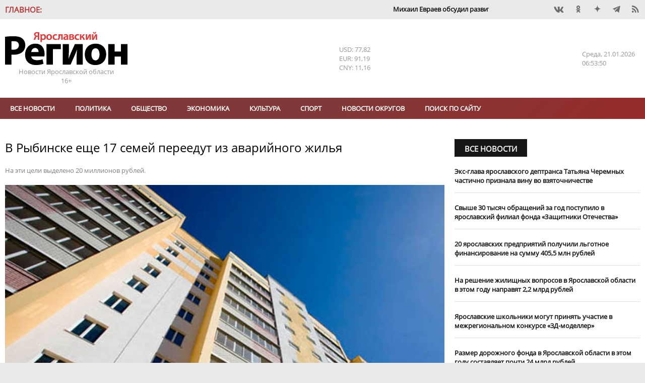

--- FILE ---
content_type: text/html; charset=UTF-8
request_url: https://yarreg.ru/n5e7s/
body_size: 17104
content:
<!DOCTYPE html>
<html lang="ru">
<head>
<meta charset="utf-8" />
<title>В Рыбинске еще 17 семей переедут из аварийного жилья- Яррег - новости Ярославской области</title>
<meta name="keywords" content="переедут,года,дома,квартиры,Тракторной,семьи,помещений,адресам,найма,конца" />
<meta name="description" content="На эти цели выделено 20 миллионов рублей."/>

<meta name="DC.Title" content="В Рыбинске еще 17 семей переедут из аварийного жилья- Яррег - новости Ярославской области" />
<meta name="DC.Type" content="text"/>
<meta name="DC.Format" content="text/html"/>
<meta name="DC.Creator" content="Ярославский регион - новости Ярославля и Ярославской области"/>
<meta name="DC.Identifier" content="https://yarreg.ru/n5e7s/"/>

<meta property="og:title" content="В Рыбинске еще 17 семей переедут из аварийного жилья- Яррег - новости Ярославской области"/>
<meta property="og:type" content="article" />
<meta property="og:title" content="В Рыбинске еще 17 семей переедут из аварийного жилья- Яррег - новости Ярославской области">
<meta property="og:site_name" content="Ярославский регион - новости Ярославля и Ярославской области"/>
<meta property="og:description" content="На эти цели выделено 20 миллионов рублей."/>
<meta property="og:image" content="https://yarreg.ru/photos/buildings/balkony_i_okna/novie_doma.jpg"/>

<meta name="tz" content=""/>
<meta name="yandex-metrika" content="9422551"/>
<link rel="icon" href="/favicon.ico" type="image/x-icon" /><link rel="shortcut icon" href="/favicon.ico" type="image/x-icon" />
<meta name="viewport" content="width=device-width, initial-scale=1.0, user-scalable=yes"/>
<meta name="geo.placename" content="ул. Максимова, д. 17/27, г.Ярославль, 150000" />
<meta name="geo.position" content="57.62594;39.88567" />
<meta name="ICBM" content="57.62594;39.88567" />
<meta name="geo.region" content="RU-Ярославль" />
<meta name="yandex-verification" content="ee742384b7e1e398" />
<meta name="zen-verification" content="lbJHFOb4OAIPKBwvhlV5l4Hg811UrAgvA8pFkfUw8t4dVZ6fMqnWgesrseslxiKQ" />
<meta name="google-site-verification" content="IBHVqwNQt3IeXM9fpYuMAvalfR8iiFQkIN1onrEulpo" />
<meta name="pmail-verification" content="1d5f6fc1835240a833ada4fc146ba278">
<link rel="alternate" type="application/rss+xml" title="В Рыбинске еще 17 семей переедут из аварийного жилья- Яррег - новости Ярославской области" href="https://yarreg.ru/feed/" />
<link rel="stylesheet" href="https://yarreg.ru/js/slick/slick.css?7220" /><link rel="stylesheet" href="https://yarreg.ru/js/slick/slick-theme.css?7219" /><link rel="stylesheet" href="https://yarreg.ru/js/messi/messi.css?7194" /><link rel="stylesheet" href="https://yarreg.ru/js/liveload/css/liveload.css?7182" /><link rel="stylesheet" href="https://yarreg.ru/js/fancybox/jquery.fancybox.css?6889" /><link rel="stylesheet" href="https://yarreg.ru/css/style.css?4027" /><link rel="stylesheet" href="https://yarreg.ru/component/news_calendar/css/calendar.css?2316" /><link rel="stylesheet" href="https://yarreg.ru/component/news/css/news.css?2316" /><link rel="stylesheet" href="https://yarreg.ru/component/comments/css/comments.css?2316" /><link rel="stylesheet" href="https://yarreg.ru/app/css/style.css?9557" /><link rel="stylesheet" href="https://yarreg.ru/app/css/print.css?1795" media="print" /><link rel="stylesheet" href="https://yarreg.ru/app/css/moy_biz.css?636" /><link rel="stylesheet" href="https://yarreg.ru/app/css/icon.css?1794" /><link rel="stylesheet" href="https://yarreg.ru/app/component/social1/css/social.css?7512" /><link rel="stylesheet" href="https://yarreg.ru/app/component/date_time/css/date_time.css?1771" /><link rel="stylesheet" href="//eauth.ru/css/icons.css?v5"/><link rel="stylesheet" href="https://yarreg.ru/.cache/categories.css?9100" /><style>div[class^="rklmd"] {position: relative;float: left;width:100%;height:auto;font-size:0;margin-top:20px;} div[class^="rklmd"][data-pos="0"] {margin-top:0;}div[class^="rklmd"] a {position: absolute;top: 0;left: 0;width: 100%;height: 100%;} div[class^="rklmd"] img, video {width: 100%; height:auto;} div[class^="rklmd"].custom p {font-size:inherit;}div[class^="rklmd"] span {position:absolute;background-color:#FFF;color:gray;padding:3px;font-size:10px;}div[class^="rklmd"] span.ne {top:0;right:0}div[class^="rklmd"] span.se {bottom:0;right:0}div[class^="rklmd"] span.sw {bottom:0;left:0}div[class^="rklmd"] span.nw {top:0;left:0}</style>
<script>var host="https://yarreg.ru", 
href="/n5e7s/", 
pageurl="https://yarreg.ru/articles/",
fullurl="https://yarreg.ru/n5e7s/",
lang="ru", 
_Q='["v-rybinske-eshche-17-semey-pereedut-iz-avariynogo-jilya"]',
_e={},
_bnContainer="div",
_bnClass="rklmd_697077f6db808";
_pupClass="";

</script>
<script src="https://yarreg.ru/js/jquery-3.3.1.min.js?6854"></script><script src="https://yarreg.ru/js/script.min.js?3226"></script>
</head>
<body style="background-image: url(); background-repeat: no-repeat; background-position: top center; background-attachment:fixed;background-color: #EAEAEA !important;" class="articles t_news   newsCategory_society">

<div id="__main__"><div id="preHeader" class="mIn" ><div class="_marquee"  ><span class="name">Главное:</span><ul class="marquee"><li><a href="https://yarreg.ru/articles/dmitriy-chernyshenko-provel-rabochuyu-vstrechu-s-mihailom-evraevym/">Михаил Евраев обсудил развитие туризма в Ярославской области с Дмитрием Чернышенко.</a></li><li><a href="https://yarreg.ru/articles/v-yaroslavle-na-kreshchenie-otkroyut-tri-kupeli/">В Ярославле на Крещение откроют три купели.</a></li><li><a href="https://yarreg.ru/articles/vladimir-putin-i-mihail-evraev-obsudili-stroitelstvo-novyh-shkol-v-yaroslavskoy-oblasti/">​Владимир Путин и Михаил Евраев обсудили строительство новых школ в Ярославской области.</a></li><li><a href="https://yarreg.ru/articles/mihail-evraev-rasskazal-vladimiru-putinu-o-rezultatah-razvitiya-yaroslavskoy-oblasti/">Михаил Евраев рассказал Владимиру Путину о результатах развития Ярославской области.</a></li><li><a href="https://yarreg.ru/articles/aleksey-dolgov-otmechen-medalyu-za-trudy-vo-blago-zemli-yaroslavskoy-ii-stepeni/">Глава Минфина Алексей Долгов отмечен медалью «За труды во благо земли Ярославской» II степени.</a></li><li><a href="https://yarreg.ru/articles/v-yaroslavle-otkryli-novuyu-shkolu-na-moskovskom-prospekte/">В Ярославле открыли ​новую школу на Московском проспекте.</a></li><li><a href="https://yarreg.ru/articles/v-tutaeve-mejdu-beregami-nachalo-kursirovat-sudno-na-vozdushnoy-podushke/">В Тутаеве между берегами начало курсировать судно на воздушной подушке.</a></li><li><a href="https://yarreg.ru/articles/mihail-evraev-ispolnil-mechty-detey-v-ramkah-akcii-elka-jelaniy/">Михаил Евраев исполнил мечты детей в рамках акции «Елка желаний».</a></li><li><a href="https://yarreg.ru/articles/yaroslavskaya-oblast-v-chisle-liderov-v-sfere-turizma-v-centralnom-federalnom-okruge/">Ярославская область – в числе лидеров в сфере туризма в Центральном федеральном округе.</a></li><li><a href="https://yarreg.ru/articles/minimalnyy-razmer-zarabotnoy-platy-v-regione-sostavit-30-tysyach-rubley/">Минимальный размер заработной платы в регионе составит 30 тысяч рублей.</a></li></ul></div><div class="_social"  ><div class="social"><a class="icons-vk" href="https://vk.com/yarreg" target="_blank" title="Мы BКонтакте"  rel="nofollow"></a><a class="icons-ok" href="https://ok.ru/group/51794749096154" target="_blank" title="Одноклассники"  rel="nofollow"></a><!-- facebook - social_facebook - --><a class="icons-dz" href="https://dzen.ru/yarreg.ru" target="_blank" title="Наши новости в Яндекс.Дзен"  rel="nofollow"></a><a class="icons-te" href="https://t.me/yarreg_ru" target="_blank" title=""  rel="nofollow"></a><!-- youtube - social_youtube - --><!-- instagram - social_instagram - --><a href="https://yarreg.ru/feed" target="blank" class="icons-feed"></a></div></div></div><div id="header" class="mIn" ><div class="_logo"  ><p><a title="На главную" href="/"><img title="" src="/app/css/img/logo.png" alt="Яррег - Новости Ярославской области" width="243" height="66" /></a></p><p>Новости Ярославской области</p><p class="ageLimit">16+</p></div><div class="_currency"  ><div class="currencyComponent"><p class="USD" title="Доллар США">USD: 77,82</p><p class="EUR" title="Евро">EUR: 91,19</p><p class="CNY" title="Юань">CNY: 11,16</p><!-- cache 2026-01-21 09:29:33--></div></div><div class="_today"  ><div class="dateTimeComponent"><span class="dof">Среда</span><span class="date">21.01.2026</span><span class="time">09:53:42</span></div></div></div><div id="above_menu" class="mIn noSidePadding" ></div><div id="menu" class="mIn" ><div class="_menu"  ><ul class="menu main" data-id="1"><li><a href="https://yarreg.ru/all/" >Все новости</a></li><li><a href="https://yarreg.ru/categories/politics/" >Политика</a></li><li><a href="https://yarreg.ru/categories/society/" >Обществo</a></li><li><a href="https://yarreg.ru/categories/economics/" >Экономика</a></li><li><a href="https://yarreg.ru/categories/culture/" >Культура</a></li><li><a href="https://yarreg.ru/categories/sport/" >Спорт</a></li><li><a href="https://yarreg.ru/categories/region/" >Новости округов</a></li><ul><li><a href="https://yarreg.ru/categories/bolsheselsky/" title="Большесельский округ" >Большесельский округ</a></li><li><a href="https://yarreg.ru/categories/borisoglebsky/" title="Борисоглебский округ" >Борисоглебский округ</a></li><li><a href="https://yarreg.ru/categories/breitovsky/" title="Брейтовский округ" >Брейтовский округ</a></li><li><a href="https://yarreg.ru/categories/gav-yamsky/" title="Гаврилов-Ямский округ" >Гаврилов-Ямский округ</a></li><li><a href="https://yarreg.ru/categories/danilovsky/" title="Даниловский округ" >Даниловский округ</a></li><li><a href="https://yarreg.ru/categories/lubimsky/" title="Любимский округ" >Любимский округ</a></li><li><a href="https://yarreg.ru/categories/myshkinsky/" title="Мышкинский округ" >Мышкинский округ</a></li><li><a href="https://yarreg.ru/categories/nekouzsky/" title="Некоузский округ" >Некоузский округ</a></li><li><a href="https://yarreg.ru/categories/nekrasovsky/" title="Некрасовский округ" >Некрасовский округ</a></li><li><a href="https://yarreg.ru/categories/pervomaisky/" title="Первомайский округ" >Первомайский округ</a></li><li><a href="https://yarreg.ru/categories/pereslavsky/" title="Переславский округ" >Переславский округ</a></li><li><a href="https://yarreg.ru/categories/poshehonsky/" title="Пошехонский округ" >Пошехонский округ</a></li><li><a href="https://yarreg.ru/categories/rostovsky/" title="Ростовский округ" >Ростовский округ</a></li><li><a href="https://yarreg.ru/categories/rybinsky/" title="Рыбинский округ" >Рыбинский округ</a></li><li><a href="https://yarreg.ru/categories/tutaevsky/" title="Тутаевский округ" >Тутаевский округ</a></li><li><a href="https://yarreg.ru/categories/uglichesky/" title="Угличский округ" >Угличский округ</a></li><li><a href="https://yarreg.ru/categories/yaroslavsky/" title="Ярославский округ" >Ярославский округ</a></li></ul><li><a href="https://yarreg.ru/search/" >Поиск по сайту</a></li></ul><a class="expander icons-menu"></a></div></div><div id="main" class="mIn" ><div id="center" class="col-70" ><div class="_newsContent mOut"  ><div class="news lenta" >
								
								<div class="section news  not_pinable"  data-id="news_697077f6bf509" data-block-name="">
								
<article class=""  data-id="Njg0M2FmYzAyN2VkNzQ1OCut/sZqKztoRinyNtDyiX6Dz60=" data-news-id=ZDhlNjNhZTU4NTg1NmNkNbUqnI+YBg== itemscope itemtype="http://schema.org/Article">
	<h1 itemprop="name">В Рыбинске еще 17 семей переедут из аварийного жилья</h1><div class="caption_wrapper"><p class="caption">На эти цели выделено 20 миллионов рублей.</p></div><div class="img"><a class="fancybox" data-fancybox="fab_697077f6bf3b2yes" href="https://yarreg.ru/photos/buildings/balkony_i_okna/novie_doma.jpg" title="В Рыбинске еще 17 семей переедут из аварийного жилья"><img  src="https://yarreg.ru/photos/buildings/balkony_i_okna/novie_doma.jpg"  alt="В Рыбинске еще 17 семей переедут из аварийного жилья" itemprop="image" /></a></div><div class=content><div class=meta><time itemprop="datePublished" content="2020-10-15T11:40:00" datetime="2020-10-15T11:40:00">15.10.2020 11:40</time><span class="author icons-author" itemprop="author" itemtype="http://schema.org/Person"><a href="https://yarreg.ru/author/%D0%9D%D0%B0%D1%82%D0%B0%D0%BB%D0%B8%D1%8F%20%D0%A1%D0%BE%D0%BA%D0%BE%D0%BB%D0%BE%D0%B2%D0%B0/" itemprop="name">Наталия Соколова</a></span> <span class="visit" title="Просмотров">1948</span><div class="categories"><a href="https://yarreg.ru/categories/society/" itemprop="articleSection">Обществo</a></div></div><span itemprop="articleBody"><p>В Рыбинске до конца этого года расселят 472 квадратных метра аварийного жилья. В новые квартиры переедут 17 семей.&nbsp;</p><p>&ndash; Пять рыбинских семей переедут в новые квартиры по договорам социального найма. Под расселение попали дома по адресам: ул. Софийская, д. 28; ул. Поселковая, д. 7. Из этих домов улучшат условия проживания три семьи. Еще две семьи в рамках договора социального найма жилья переедут с Тракторной, 3а, &ndash; пояснила начальник отдела по жилищной политике МКУ &laquo;Жилкомцентр&raquo; Наталья Петухова.</p><p>Шесть собственников помещений дома №3а по ул. Тракторной получат выплаты взамен изымаемых помещений. Также до конца года планируется предоставить жилье людям, проживавшим по адресам: ул. Северная Товарная, д. 15; ул. Чебышева, д. 29; ул. Пархинская, д. 23; ул. Труда, д. 10а. Для них сейчас подбирают квартиры. Собственнику жилого помещения &nbsp;на улице Северной Товарной, д. 15, после изъятия земельного участка выплатят деньги.</p><p>Жилье предоставят по программе &laquo;Переселение граждан из аварийного жилищного фонда в городском округе город Рыбинск Ярославской области&raquo;. В нее вошли дома, которые признали аварийными до 2017 года. На эти цели выделено 20 миллионов рублей.&nbsp;</p></span><small>Короткий адрес этой новости: <a class="thisNewsShortLink" href="https://yarreg.ru/n5e7s/">https://yarreg.ru/n5e7s/</a></small></div><span class="tags"><span class="icons-tag tagName"></span><a href="https://yarreg.ru/tag/%D0%A0%D1%8B%D0%B1%D0%B8%D0%BD%D1%81%D0%BA">Рыбинск</a><a href="https://yarreg.ru/tag/%D0%B0%D0%B2%D0%B0%D1%80%D0%B8%D0%B9%D0%BD%D0%BE%D0%B5%20%D0%B6%D0%B8%D0%BB%D1%8C%D0%B5">аварийное жилье</a></span><div class="ya-share2" data-services="vkontakte,odnoklassniki,viber,telegram"  data-direction="horizontal"></div>
</article>


								</div>
								
								</div><p class="seeTelegram">Самые интересные новости - на нашем канале в <a href="https://t.me/yarreg_ru" target="_blank" rel="nofollow noopener noreferrer">Telegram</a></p><div style="display: none;"><a class="chat whatsapp" title="Перейти в WhatsApp" href="whatsapp://send?phone=+79611564233">Чат с редакцией<br />в WhatsApp<img src="/app/css/img/whatsapp.png" /></a> <a class="chat viber" title="Перейти в Viber" href="viber://chat?number=+79611564233">Чат с редакцией<br />в Viber<img src="/app/css/img/viber.png" /></a> <a class="chat whatsapp" title="Присоединиться к группе в WhatsApp" href="https://chat.whatsapp.com/invite/B2vuBTnWo1FBcy0WcljOVv" target="_blank" rel="noopener">Новости на нашем<br />канале в WhatsApp<img src="/app/css/img/whatsapp.png" /></a><a class="chat viber" title="Присоединиться к группе в Viber" href="https://invite.viber.com/?g2=AQBo88Y1Lh0m40txlgzl8%2BJWw9D5aeHhYhxg%2FO7rWrqjTFQpYvBQMS7Ou3irGVsb" target="_blank" rel="noopener">Новости на нашем<br />канале в Viber<img src="/app/css/img/viber.png" /></a></div><p class="proposeNews"><a href="/propose/">Предложить новость</a></p><div class="openComments"><a class="button">0 комментариев</a></div>						
<div id="comments" data-target="NThkNWFmMjg2YzEwYzYyY9fAsXs=" data-id="YjRjMjJlMGE1NjViZWYxY88/Koc5Xg==" data-count="0">
<header class="blockHeader"><h2 class="blockHeaderName"><a>Комментарии:</a></h2></header>

<ul class="comments"></ul>

<form name="commentReply">	
				<input type="hidden" name="target" value="NThkNWFmMjg2YzEwYzYyY9fAsXs=" />
				<input type="hidden" name="id" value="YjRjMjJlMGE1NjViZWYxY88/Koc5Xg==" />
				<input type="hidden" name="reply_id" value="" />
	<textarea name="comment" required="required" placeholder="Ваш комментарий:" minlength="10" maxlength="500"></textarea>
	<button>Отправить</button>
	<a class="cancelReply">Отменить</a>
</form>

</div>
			<div class="related"><div class="news related add_overlay" >
								<header class="news blockHeader " data-page=""><h2 class="blockHeaderName "><a >Читайте также</a></h2><a  class="more icons-play trans02">Все новости</a></header>
								<div class="section noImages  not_pinable"  data-id="news_697077f6d41c3" data-block-name="Yjc1MGE2ZGY0NmNmZDdjYmQlzrXa5ykaJbkN1iPuYleyVzmXWTgu2CMhvx5CSfxBZNZnhXAkup8u+g==">
								
<article class=""  data-news-id=NjFhOTc1MmU3NjkwYmYwMqOIgI3Okg== itemscope itemtype="http://schema.org/Article">
	<h3 class="linkName" itemprop="name"><a href="https://yarreg.ru/articles/v-den-studenta-v-muzee-rybinska-zaplanirovana-bolshaya-programma/"  itemprop="url">В День студента в музее Рыбинска запланирована большая программа</a></h3>
</article>


<article class=""  data-news-id=MmQ3Y2FlMmM1YWY5NjNjNoBwdlhZXg== itemscope itemtype="http://schema.org/Article">
	<h3 class="linkName" itemprop="name"><a href="https://yarreg.ru/articles/iz-yaroslavlya-i-rybinska-zapustyat-avtobusy-na-kubok-rossii-po-biatlonu/"  itemprop="url">Из Ярославля и Рыбинска запустят автобусы на Кубок России по биатлону</a></h3>
</article>


<article class=""  data-news-id=ZDFhY2UzMDdiZTJkNDgyM2bs3sdkEw== itemscope itemtype="http://schema.org/Article">
	<h3 class="linkName" itemprop="name"><a href="https://yarreg.ru/articles/v-rybinske-gotovyat-kupel-na-kreshchenie/"  itemprop="url">В Рыбинске готовят купель на Крещение</a></h3>
</article>


<article class=""  data-news-id=YjE5ZTczMDJiNjY5NGJlZfyaIaXSmQ== itemscope itemtype="http://schema.org/Article">
	<h3 class="linkName" itemprop="name"><a href="https://yarreg.ru/articles/v-centre-rybinska-provodyat-zamenu-vodoprovodnyh-setey/"  itemprop="url">В центре Рыбинска проводят замену водопроводных сетей</a></h3>
</article>


<article class=""  data-id="MDRkOTAxZWQ3Y2JjMjVhNYCNc0f4wH61Cwe1AyhxQa1ZwwI=" data-news-id=ZTgxOWQwOGE4MmExY2NiMRDZM6OD0A== itemscope itemtype="http://schema.org/Article">
	<h3 class="linkName" itemprop="name"><a href="https://yarreg.ru/articles/v-rybinske-na-tri-dnya-perekryvayut-proezd-po-odnoy-iz-polos-ulicy-krestovoy/"  itemprop="url">В Рыбинске на три дня перекрывают проезд по одной из полос улицы Крестовой</a></h3>
</article>


								</div>
								
								</div></div></div></div><div id="sidebar" class="col-30" ><div class="_side_up mOut"  ><div class="news " >
								<header class="news blockHeader " data-page=""><h2 class="blockHeaderName "><a href="https://yarreg.ru/all/">Все новости</a></h2></header>
								<div class="section noImages not_pinable" data-id="news_697076afbfc7d" data-block-name="MTE1Y2VkMjk4MmZjZWRmMh6cdgkH9uMegY5cwIwX+Bq9CyI7ufkxV/4blgmW8o1ZfdVXuMCoCsruVkk=">
								
<article class="" data-news-id=MzVmZGNkN2IyMjg5MWVjYpuIzuSq/w== itemscope itemtype="http://schema.org/Article">
	<div class=content><h3 class="linkName" itemprop="name"><a href="https://yarreg.ru/articles/eks-glava-yaroslavskogo-deptransa-tatyana-cheremnyh-chastichno-priznala-vinu-vo-vzyatochnichestve/" itemprop="url">Экс-глава ярославского дептранса Татьяна Черемных частично признала вину во взяточничестве</a></h3></div>
</article>


<article class="" data-news-id=OGQxM2U4YTk5ZmQ5YTJmMv/RQippcQ== itemscope itemtype="http://schema.org/Article">
	<div class=content><h3 class="linkName" itemprop="name"><a href="https://yarreg.ru/articles/svyshe-30-tysyach-obrashcheniy-za-god-postupilo-v-yaroslavskiy-filial-fonda-zashchitniki-otechestva/" itemprop="url">​Свыше 30 тысяч обращений за год поступило в ярославский филиал фонда «Защитники Отечества»</a></h3></div>
</article>


<article class="" data-news-id=YjU1NDFlOTA0ZGU5NzVmZLJyDpbFaQ== itemscope itemtype="http://schema.org/Article">
	<div class=content><h3 class="linkName" itemprop="name"><a href="https://yarreg.ru/articles/20-yaroslavskih-predpriyatiy-poluchili-lgotnoe-finansirovanie-na-summu-4055-mln-rubley/" itemprop="url">​20 ярославских предприятий получили льготное финансирование на сумму 405,5 млн рублей</a></h3></div>
</article>


<article class="" data-news-id=N2FmNDA2ZWQ2YmVjNThjME0J1gLF6g== itemscope itemtype="http://schema.org/Article">
	<div class=content><h3 class="linkName" itemprop="name"><a href="https://yarreg.ru/articles/na-reshenie-jilishchnyh-voprosov-v-yaroslavskoy-oblasti-v-etom-godu-napravyat-22-mlrd-rubley/" itemprop="url">​На решение жилищных вопросов в Ярославской области в этом году направят 2,2 млрд рублей</a></h3></div>
</article>


<article class="" data-news-id=MzBmYzk1MWEwMmUyNWQ0ZFVV/n8cIg== itemscope itemtype="http://schema.org/Article">
	<div class=content><h3 class="linkName" itemprop="name"><a href="https://yarreg.ru/articles/yaroslavskie-shkolniki-mogut-prinyat-uchastie-v-mejregionalnom-konkurse-3d-modeller/" itemprop="url">Ярославские школьники могут принять участие в межрегиональном конкурсе «3Д-моделлер»</a></h3></div>
</article>


<article class="" data-news-id=NzI5YWZkNmViOWZlYTAxNgReIVJwLw== itemscope itemtype="http://schema.org/Article">
	<div class=content><h3 class="linkName" itemprop="name"><a href="https://yarreg.ru/articles/razmer-dorojnogo-fonda-v-yaroslavskoy-oblasti-v-etom-godu-sostavlyaet-pochti-24-mlrd-rubley/" itemprop="url">​Размер дорожного фонда в Ярославской области в этом году составляет почти 24 млрд рублей</a></h3></div>
</article>


<article class="" data-id="ZjIyMGQ4ODdiNDcyYzE0ZdhshZsaaGMhZ7Z2qITdOxdqQPo=" data-news-id=MDBjYjA5M2E2MzdhNmUzMT+FOq2/AA== itemscope itemtype="http://schema.org/Article">
	<div class=content><h3 class="linkName" itemprop="name"><a href="https://yarreg.ru/articles/v-yaroslavle-policeyskie-ustroili-pogonyu-so-strelboy-za-voditelem-bez-prav/" itemprop="url">В Ярославле полицейские устроили погоню со стрельбой за водителем без прав</a></h3></div>
</article>


								</div>
								
								</div></div><div class="_single"  ><div class="news add_overlay" >
								<header class="news blockHeader " data-page=""><h2 class="blockHeaderName "><a >Статья</a></h2><a class="more icons-play trans02">Все новости</a></header>
								<div class="section down not_pinable" data-id="news_697076afc08a6" data-block-name="OGU1ZDdlMTI3YmMzYWE1Mu9zM8pVeFSszg8dpelwcubaVLUMNVrCLlFK">
								
<article class="" data-id="YTEzZGNjOTY1MGVmZjk2Mwf1zEzF+VY0l3Nt/2q+1laoRcQ=" data-news-id=Yzc0MjU1MDhmMjQzNGJmZrXwqpvQiA== itemscope itemtype="http://schema.org/Article">
	<div class="img"><a class="img" href="https://yarreg.ru/articles/bolee-130-sotrudnikov-yarenergo-otmecheny-nagradami-ko-dnyu-energetika/" title="Более 130 сотрудников «Ярэнерго» отмечены наградами ко Дню энергетика" itemprop="url"><img src="https://yarreg.ru/.cache/img/gallery/news/2025/12/299881/800x0-5x3-o-c/ghfhgfshg.jpg" alt="Более 130 сотрудников «Ярэнерго» отмечены наградами ко Дню энергетика" itemprop="image" /></a></div><div class=content><div class=meta><time itemprop="datePublished" content="2025-12-23T14:44:34" datetime="2025-12-23T14:44:34">23.12.2025 14:44</time></div><h3 class="linkName" itemprop="name"><a href="https://yarreg.ru/articles/bolee-130-sotrudnikov-yarenergo-otmecheny-nagradami-ko-dnyu-energetika/" itemprop="url">Более 130 сотрудников «Ярэнерго» отмечены наградами ко Дню энергетика</a></h3></div>
</article>


								</div>
								
								</div></div><div class="_company mOut"  ><header class="news blockHeader newsCategoryBr_company" data-page="categories_page"><h2 class="blockHeaderName newsCategoryBg_company"><a href="https://yarreg.ru/categories/company/">Новости компаний</a></h2><a href="https://yarreg.ru/categories/company/" class="more icons-play trans02">Все новости</a></header><div class="news  add_overlay" >
								<header class="categoryImg"><a class="header" href="https://yarreg.ru/categories/c2/"><img src="https://yarreg.ru///photos/partners/rostelkvom.png" class="header" alt="Ростелеком" title="Ростелеком"/></a></header>
								<div class="section noImages  not_pinable"  data-id="news_697077f6d4b4b" data-block-name="MDMxMmU0NGQ3MWVlYzJmYqjP+DdZe2T96QTdAkfluSVpEc+ALfl2+IAQCwzU5mx6ZxIYTB0y8TGI6ip9wA==">
								
<article class=""  data-news-id=NGZjNGFjZDBlZmU2MjVhYRNJnU5Xeg== itemscope itemtype="http://schema.org/Article">
	<div class=content><h3 class="linkName" itemprop="name"><a href="https://yarreg.ru/articles/provayder-ukrasil-arhitekturnoy-podsvetkoy-most-v-rybinske/"  itemprop="url">Провайдер украсил архитектурной подсветкой мост в Рыбинске</a></h3></div>
</article>


<article class=""  data-news-id=ZjNhY2U1Mjg5ZmZhODVlOfXxq6daOw== itemscope itemtype="http://schema.org/Article">
	<div class=content><h3 class="linkName" itemprop="name"><a href="https://yarreg.ru/articles/rostelekom-nazval-pobediteley-onlayn-chempionata-po-cifrovoy-gramotnosti-izuchi-internet-2025/"  itemprop="url">«Ростелеком» назвал победителей онлайн-чемпионата по цифровой грамотности «Изучи интернет» — 2025</a></h3></div>
</article>


<article class=""  data-id="NGNhZDI2N2UwOTQzNzc3Zat9l9F4/I8senxEnbBHIf0TNHg=" data-news-id=OTMzYjVjZjNhMDIyNmM3Y+FQxx37EQ== itemscope itemtype="http://schema.org/Article">
	<div class=content><h3 class="linkName" itemprop="name"><a href="https://yarreg.ru/articles/rostelekom-ustanovil-eshche-pyat-bazovyh-stanciy-v-yaroslavskoy-oblasti0/"  itemprop="url">«Ростелеком» установил еще пять базовых станций в Ярославской области</a></h3></div>
</article>


								</div>
								
								</div><div class="news  add_overlay" >
								<header class="categoryImg"><a class="header" href="https://yarreg.ru/categories/c3/"><img src="https://yarreg.ru///photos/partners/MRSK1.png" class="header" alt="Россети Центр" title="Россети Центр"/></a></header>
								<div class="section noImages  not_pinable"  data-id="news_697077f6d4d7c" data-block-name="MzQ2N2M5ZjE2NzgzODcyMs9NjGsByGwOWXVwgIgdBTwidKv2vl6tVEGYA1AqJ/9auMiYCbePfJyjwzh5vg==">
								
<article class=""  data-news-id=NzkxN2I4YjkxMjEyNmU4N5dh5/gXkQ== itemscope itemtype="http://schema.org/Article">
	<div class=content><h3 class="linkName" itemprop="name"><a href="https://yarreg.ru/articles/22-yanvarya-yarenergo-provedet-den-klienta/"  itemprop="url">22 января «Ярэнерго» проведет «День клиента»</a></h3></div>
</article>


<article class=""  data-news-id=OTYwMjM5N2UyYWY5ZTZmMGvlo2fTAw== itemscope itemtype="http://schema.org/Article">
	<div class=content><h3 class="linkName" itemprop="name"><a href="https://yarreg.ru/articles/specialisty-yarenergo-obespechili-elektroenergiey-devyat-religioznyh-uchrejdeniy/"  itemprop="url">Специалисты «Ярэнерго» обеспечили электроэнергией девять религиозных учреждений</a></h3></div>
</article>


<article class=""  data-id="MGI1MzE2MzcwZTUxZmNhN/IHIQeuUtcKP9LUN1oB34bhXmk=" data-news-id=YWVkYzc3MTBkMzdhNGY0ZipmIlv9Kg== itemscope itemtype="http://schema.org/Article">
	<div class=content><h3 class="linkName" itemprop="name"><a href="https://yarreg.ru/articles/yarenergo-napominaet-soblyudayte-dopustimuyu-nagruzku-na-elektroset-v-morozy/"  itemprop="url">«Ярэнерго» напоминает: соблюдайте допустимую нагрузку на электросеть в морозы</a></h3></div>
</article>


								</div>
								
								</div><div class="news  add_overlay" >
								<header class="categoryImg"><a class="header" href="https://yarreg.ru/categories/psb/"><img src="https://yarreg.ru///photos/partners/psb_new.jpeg" class="header" alt="ПСБ" title="ПСБ"/></a></header>
								<div class="section noImages  not_pinable"  data-id="news_697077f6d4fec" data-block-name="ZTQ2YjRlZjM2N2E5OTdiOdzJWMICuPZOpVP7n7O9L8YwyMfWdop6TAlOtgvlFAAcqdo/oX8HkMOd2r/OAA==">
								
<article class=""  data-news-id=NzFhMDZmMTVkZTAzYmYyM+hbaJZX5A== itemscope itemtype="http://schema.org/Article">
	<div class=content><h3 class="linkName" itemprop="name"><a href="https://yarreg.ru/articles/psb-otkryl-novyy-ofis-v-istoricheskom-centre-yaroslavlya-u-znamenskih-vorot/"  itemprop="url">ПСБ открыл новый офис в историческом центре Ярославля у Знаменских ворот</a></h3></div>
</article>


<article class=""  data-news-id=NTg4NGFkZmE5MWI0OWVmNP/kjoTXCg== itemscope itemtype="http://schema.org/Article">
	<div class=content><h3 class="linkName" itemprop="name"><a href="https://yarreg.ru/articles/psb-v-yaroslavskoy-oblasti-otmechaet-rost-sprosa-predprinimateley-na-servis-onlayn-buhgalterii-s-dostupom-v-ausn/"  itemprop="url">ПСБ в Ярославской области отмечает рост спроса предпринимателей на сервис онлайн-бухгалтерии с доступом в АУСН</a></h3></div>
</article>


<article class=""  data-id="OTkyMTZmMWJiZDhkN2ZjM/5hDEZBLKNZ5b0uocZhIZE/2uM=" data-news-id=NzBmMmYzYTM5ZTk3ZDIyZDKWT1mV9Q== itemscope itemtype="http://schema.org/Article">
	<div class=content><h3 class="linkName" itemprop="name"><a href="https://yarreg.ru/articles/psb-v-yaroslavle-zapustil-akciyu-vse-vklyucheno-dlya-novyh-klientov-msb-regiona/"  itemprop="url">ПСБ в Ярославле запустил акцию «Все включено» для новых клиентов МСБ региона</a></h3></div>
</article>


								</div>
								
								</div><div class="news  add_overlay" >
								<header class="categoryImg"><a class="header" href="https://yarreg.ru/categories/c1/"><img src="https://yarreg.ru///photos/partners/tns.png" class="header" alt="ТНС-энерго" title="ТНС-энерго"/></a></header>
								<div class="section noImages  not_pinable"  data-id="news_697077f6d52a3" data-block-name="ZThjMTc0MzMyMjYzOThjMS/j1rZl7Xy4O4f/zxPXN2Mib9DbDqJ0slr9nlOoIDSAckWTUm/2YMEYKZykjA==">
								
<article class=""  data-news-id=MjMxZmU1ZDMxZTU4MDFjMUdIQyQRQg== itemscope itemtype="http://schema.org/Article">
	<div class=content><h3 class="linkName" itemprop="name"><a href="https://yarreg.ru/articles/pao-tns-energo-yaroslavl-informiruet/"  itemprop="url">ПАО «ТНС энерго Ярославль» информирует</a></h3></div>
</article>


<article class=""  data-news-id=ZWI4N2M1NzUzMGFlM2E1M7OUh6CITw== itemscope itemtype="http://schema.org/Article">
	<div class=content><h3 class="linkName" itemprop="name"><a href="https://yarreg.ru/articles/tns-energo-yaroslavl-grafik-raboty-klientskih-ofisov-i-edinogo-kontaktnogo-centra-v-novogodnie-prazdniki/"  itemprop="url">«ТНС энерго Ярославль»: график работы клиентских офисов и Единого контактного центра в новогодние праздники</a></h3></div>
</article>


<article class=""  data-id="YmJlYzkyOWFhNThlZDA3ZIX3sENMN+fpFeBMZmUTkWw4p5s=" data-news-id=NjhlNzAwYjk5OTExZDMwMR7GMnocVQ== itemscope itemtype="http://schema.org/Article">
	<div class=content><h3 class="linkName" itemprop="name"><a href="https://yarreg.ru/articles/tns-energo-yaroslavl-upd-novyy-format-vzaimodeystviya/"  itemprop="url">«ТНС энерго Ярославль»: УПД-новый формат взаимодействия</a></h3></div>
</article>


								</div>
								
								</div><div class="news  add_overlay" >
								<header class="categoryImg"><a class="header" href="https://yarreg.ru/categories/c5/"><img src="https://yarreg.ru///photos/partners/sber_new.png" class="header" alt="Сбербанк" title="Сбербанк"/></a></header>
								<div class="section noImages  not_pinable"  data-id="news_697077f6d7f84" data-block-name="OGNhZWYwNmFjMDM2ZWViZNumk4QNZG9YnvrDd2716W3CqMy45TqMAKP4qN/CyVwJVpcByQ5wZsLF38H3cw==">
								
<article class=""  data-news-id=NjA4OWQwMWU5YTA5NmQwMU0LrypJ4Q== itemscope itemtype="http://schema.org/Article">
	<div class=content><h3 class="linkName" itemprop="name"><a href="https://yarreg.ru/articles/v-2025-godu-rossiyane-sovershili-164-mln-poezdok-po-rossii-potrativ-v-nih-183-trln-rubley/"  itemprop="url">В 2025 году россияне совершили 164 млн поездок по России, потратив в них 1,83 трлн рублей</a></h3></div>
</article>


<article class=""  data-news-id=YjU5ZDFlZWM4Njk2YWM4ZeEca6DoMQ== itemscope itemtype="http://schema.org/Article">
	<div class=content><h3 class="linkName" itemprop="name"><a href="https://yarreg.ru/articles/v-yaroslavle-proshel-obrazovatelnyy-intensiv-po-cifrovym-tehnologiyam-dlya-gosupravleniya/"  itemprop="url">В Ярославле прошел образовательный интенсив по цифровым технологиям для госуправления</a></h3></div>
</article>


<article class=""  data-id="NjIyNWY3NDgxY2YyMWZmOOBvTi1FSfVXNItGhZfr2e2Ag44=" data-news-id=NTBkYmJkODg2MmM2NTdjNW8eXDc9bA== itemscope itemtype="http://schema.org/Article">
	<div class=content><h3 class="linkName" itemprop="name"><a href="https://yarreg.ru/articles/v-yaroslavle-podveli-itogi-proekta-zolotoy-standart-kultury-gostepriimstva-2025/"  itemprop="url">В Ярославле подвели итоги проекта «Золотой стандарт культуры гостеприимства» – 2025</a></h3></div>
</article>


								</div>
								
								</div><style>div._company > header {display:none;}</style></div><div class="_calendar mOut"  ><h4>КАЛЕНДАРЬ НОВОСТЕЙ:<br /><br /></h4><div class="newsCalendar calendar">
			<ul class="header"><li><a>Пн</a></li><li><a>Вт</a></li><li><a>Ср</a></li><li><a>Чт</a></li><li><a>Пт</a></li><li><a>Сб</a></li><li><a>Вс</a></li></ul>
			<ul class="main"><li></li><li></li><li></li><li class=""><a href="https://yarreg.ru/archive/2026/01/01/">1</a></li><li class=""><a href="https://yarreg.ru/archive/2026/01/02/">2</a></li><li class=""><a href="https://yarreg.ru/archive/2026/01/03/">3</a></li><li class=""><a href="https://yarreg.ru/archive/2026/01/04/">4</a></li><li class=""><a href="https://yarreg.ru/archive/2026/01/05/">5</a></li><li class=""><a href="https://yarreg.ru/archive/2026/01/06/">6</a></li><li class=""><a href="https://yarreg.ru/archive/2026/01/07/">7</a></li><li class=""><a href="https://yarreg.ru/archive/2026/01/08/">8</a></li><li class=""><a href="https://yarreg.ru/archive/2026/01/09/">9</a></li><li class=""><a href="https://yarreg.ru/archive/2026/01/10/">10</a></li><li class=""><a href="https://yarreg.ru/archive/2026/01/11/">11</a></li><li class=""><a href="https://yarreg.ru/archive/2026/01/12/">12</a></li><li class=""><a href="https://yarreg.ru/archive/2026/01/13/">13</a></li><li class=""><a href="https://yarreg.ru/archive/2026/01/14/">14</a></li><li class=""><a href="https://yarreg.ru/archive/2026/01/15/">15</a></li><li class=""><a href="https://yarreg.ru/archive/2026/01/16/">16</a></li><li class=""><a href="https://yarreg.ru/archive/2026/01/17/">17</a></li><li class=""><a href="https://yarreg.ru/archive/2026/01/18/">18</a></li><li class=""><a href="https://yarreg.ru/archive/2026/01/19/">19</a></li><li class=""><a href="https://yarreg.ru/archive/2026/01/20/">20</a></li><li class=""><a href="https://yarreg.ru/archive/2026/01/21/">21</a></li><li class=""><a >22</a></li><li class=""><a >23</a></li><li class=""><a >24</a></li><li class=""><a >25</a></li><li class=""><a >26</a></li><li class=""><a >27</a></li><li class=""><a >28</a></li><li class=""><a >29</a></li><li class=""><a >30</a></li><li class=""><a >31</a></li><li></li><li></li></ul>
			<ul class="footer">
				<li class="prev"><a data-month="12" data-year="2025">декабрь 2025</a></li>
				<li class="next"></li>
			</ul></div><p>&nbsp;</p></div><div class="_faq mOut"  ><div class="news add_overlay" >
								<header class="news blockHeader " data-page="categories_page"><h2 class="blockHeaderName "><a href="https://yarreg.ru/categories/qa/">Вопрос - Ответ</a></h2><a href="https://yarreg.ru/categories/qa/" class="more icons-play trans02">Все новости</a></header>
								<div class="section down not_pinable" data-id="news_697076afc9ea7" data-block-name="ZGU3Y2QzOGIxNTg2NmVjYW+S1CKKROmloC0AhhIlx70R/sBlgcu0AeRq6HlAVndGlRqVBbw=">
								
<article class="" data-id="ZGYwMGFmMzRmNDQ4NDJjOQiNhOrKkN78GNl/sX99Z8OJxSk=" data-news-id=NmQxNTlkNTNmOThmYjJhNdmwNh/cMw== itemscope itemtype="http://schema.org/Article">
	<div class="img"><a class="img" href="https://yarreg.ru/articles/yaroslavcam-rasskazali-kak-otlichit-video-neyroseti-ot-nastoyashchego/" title="Ярославцам рассказали, как отличить видео нейросети от настоящего" itemprop="url"><img data-src="https://yarreg.ru/.cache/img/photos/objects/800x0-5x3-o-c/telefon_piksabay_2.jpeg" src="https://yarreg.ru/.cache/img/photos/objects/10x0-5x3-o-c/telefon_piksabay_2.jpeg" alt="Ярославцам рассказали, как отличить видео нейросети от настоящего" itemprop="image" /></a></div><div class=content><div class=meta><time itemprop="datePublished" content="2026-01-12T10:29:00" datetime="2026-01-12T10:29:00">12.01.2026 10:29</time></div><h3 class="linkName" itemprop="name"><a href="https://yarreg.ru/articles/yaroslavcam-rasskazali-kak-otlichit-video-neyroseti-ot-nastoyashchego/" itemprop="url">Ярославцам рассказали, как отличить видео нейросети от настоящего</a></h3></div>
</article>


								</div>
								
								</div></div><div class="_interview mOut"  ><div class="news add_overlay" >
								<header class="news blockHeader " data-page="categories_page"><h2 class="blockHeaderName "><a href="https://yarreg.ru/categories/intervies/">Интервью</a></h2><a href="https://yarreg.ru/categories/intervies/" class="more icons-play trans02">Все новости</a></header>
								<div class="section down not_pinable" data-id="news_697076afcada6" data-block-name="N2E1YzEyYTkzOTIxYzgxNNt+rihcnwhoQX/xwlZDpRWWpFMr0zDO8A0YWGIWEw==">
								
<article class="" data-id="MDRhYmNiODRhZTBiNDEyMWDE+JWN0JpXW0XfV/PjMkkBYaI=" data-news-id=N2M1NWQ2NmViYWM0MWQxZmuoPlz4Rw== itemscope itemtype="http://schema.org/Article">
	<div class="img"><img data-src="https://yarreg.ru/.cache/img/gallery/news/2025/12/299332/800x0-5x3-o-c/image-04-12-25-05-02.jpeg" src="https://yarreg.ru/.cache/img/gallery/news/2025/12/299332/10x0-5x3-o-c/image-04-12-25-05-02.jpeg" alt="Подари мечту без переплат: лайфхаки для ярославцев по планированию новогоднего бюджета" itemprop="image" /></div><div class=content><div class=meta><time itemprop="datePublished" content="2025-12-05T12:59:00" datetime="2025-12-05T12:59:00">05.12.2025 12:59</time></div><h3 class="linkName" itemprop="name"><a href="https://yarreg.ru/articles/podari-mechtu-bez-pereplat-layfhaki-dlya-yaroslavcev-po-planirovaniyu-novogodnego-byudjeta/" itemprop="url">Подари мечту без переплат: лайфхаки для ярославцев по планированию новогоднего бюджета</a></h3></div>
</article>


								</div>
								
								</div></div><div class="_social mOut"  ><script src="//vk.com/js/api/openapi.js?144"></script><!-- VK Widget --><div id="vk_groups"></div><script>VK.Widgets.Group("vk_groups", {mode: 3, no_cover: 1, width: "332"}, 49381982);</script><br/><!--<div id="ok_group_widget"></div><script>!function (d, id, did, st) { var js = d.createElement("script"); js.src = "https://connect.ok.ru/connect.js"; js.onload = js.onreadystatechange = function () { if (!this.readyState || this.readyState == "loaded" || this.readyState == "complete") { if (!this.executed) { this.executed = true; setTimeout(function () { OK.CONNECT.insertGroupWidget(id,did,st); }, 0); } }} d.documentElement.appendChild(js);}(document,"ok_group_widget","51794749096154",'{"width":332,"height":285}');</script>--></div></div></div><div id="block_60" class="mIn noPadding" ></div><div id="footer" class="mIn" ><div class="_left col-w3"  ><p><a title="На главную" href="/"><img title="" src="/app/css/img/logo_white.png" alt="Яррег - Новости Ярославской области" width="202" height="57" /></a></p><p>&nbsp;</p><p><small>Регистрационный номер ЭЛ №ФС77-87474 от 04.06.2024 г. выдано Федеральной службой по надзору в сфере связи, информационных технологий и массовых коммуникаций (Роскомнадзор)</small></p><p>&nbsp;</p><p><small>Перепечатка материалов без письменного разрешения запрещена. При цитировании материалов, ссылка на сайт yarreg.ru обязательна.</small></p><p>&nbsp;</p><p><small>Для детей старше 16 лет.</small></p><p>&nbsp;</p><p><small>Учредитель - АНО &laquo;Верхняя Волга Медиа&raquo;. Главный редактор: Новожилов Н. С. Тел: &lrm;+7 (4852) 30-36-86, Email: yarreg.ru@yandex.ru</small></p><p>&nbsp;</p><p><small>Нажимая кнопку "Отправить" я подтверждаю, что ознакомлен с Политикой обработки персональных данных Учреждения и согласен на обработку персональных данных.</small></p><p>&nbsp;</p><p><small>На сайте yarreg.ru в целях функционирования сайта осуществляется сбор метаданных пользователей (cookie, данные об IP-адресе и местоположении). Оставаясь на сайте, пользователь подтверждает свое согласие на обработку этих персональных данных. В случае своего несогласия, пользователь должен покинуть сайт.&nbsp;<br /><a style="color: #fff;" href="https://yarreg.ru/cl/">Политика обработки персональных данных</a></small></p></div><div class="_center col-w3"  ><h3>Категории</h3>
<ul class="menu footer" data-id="10"><li><a href="https://yarreg.ru/categories/glavnoe/" >Главное</a></li><li><a href="https://yarreg.ru/categories/culture/" >Культура</a></li><li><a href="https://yarreg.ru/categories/mnenie/" >Мнение</a></li><li><a href="https://yarreg.ru/categories/company/" >Новости компаний</a></li><li><a href="https://yarreg.ru/categories/region/" >Новости округов</a></li><li><a href="https://yarreg.ru/categories/society/" >Обществo</a></li><li><a href="https://yarreg.ru/categories/incidents/" >Происшествия</a></li><li><a href="https://yarreg.ru/categories/sport/" >Спорт</a></li><li><a href="https://yarreg.ru/categories/intervies/" >Интервью</a></li><li><a href="https://yarreg.ru/categories/economics/" >Экономика</a></li></ul><a class="expander icons-menu"></a>
<p>&nbsp;</p>
<h3>Информация</h3>
<ul class="menu pages" data-id="21"><li><a href="https://yarreg.ru/about/" >О нас</a></li><li><a href="https://yarreg.ru/contact/" >Контакты</a></li><li><a href="https://yarreg.ru/cooperation/" >Реклама</a></li><li><a href="https://yarreg.ru/old/" >Архив материалов</a></li></ul><a class="expander icons-menu"></a></div><div class="_right col-w3"  ><div class="social"><a class="icons-vk" href="https://vk.com/yarreg" target="_blank" title="Мы BКонтакте"  rel="nofollow"></a><a class="icons-ok" href="https://ok.ru/group/51794749096154" target="_blank" title="Одноклассники"  rel="nofollow"></a><!-- facebook - social_facebook - --><a class="icons-dz" href="https://dzen.ru/yarreg.ru" target="_blank" title="Наши новости в Яндекс.Дзен"  rel="nofollow"></a><a class="icons-te" href="https://t.me/yarreg_ru" target="_blank" title=""  rel="nofollow"></a><!-- youtube - social_youtube - --><!-- instagram - social_instagram - --><a href="https://yarreg.ru/feed" target="blank" class="icons-feed"></a></div></div><div class="_copy col-50"  ><p>2011 — 2026 &copy; Яррегион</p></div><div class="_counters col-50"  ><!--LiveInternet counter--><script>document.write("<a href='//www.liveinternet.ru/click' "+"target=_blank><img src='//counter.yadro.ru/hit?t50.4;r"+escape(document.referrer)+((typeof(screen)=="undefined")?"":";s"+screen.width+"*"+screen.height+"*"+(screen.colorDepth?screen.colorDepth:screen.pixelDepth))+";u"+escape(document.URL)+";h"+escape(document.title.substring(0,150))+";"+Math.random()+"' alt='' title='LiveInternet' "+"border='0' width='31' height='31'></a>")</script><!--/LiveInternet--><!-- Yandex.Metrika counter --> <script> (function (d, w, c) { (w[c] = w[c] || []).push(function() { try { w.yaCounter9422551 = new Ya.Metrika({ id:9422551, clickmap:true, trackLinks:true, accurateTrackBounce:true, webvisor:true }); } catch(e) { } }); var n = d.getElementsByTagName("script")[0], s = d.createElement("script"), f = function () { n.parentNode.insertBefore(s, n); }; s.type = "text/javascript"; s.async = true; s.src = "https://mc.yandex.ru/metrika/watch.js"; if (w.opera == "[object Opera]") { d.addEventListener("DOMContentLoaded", f, false); } else { f(); } })(document, window, "yandex_metrika_callbacks"); </script> <noscript><div><img src="https://mc.yandex.ru/watch/9422551" style="position:absolute; left:-9999px;" alt="" /></div></noscript> <!-- /Yandex.Metrika counter --><!-- Rating Mail.ru counter --><script type="text/javascript">var _tmr = window._tmr || (window._tmr = []);_tmr.push({id: "3147708", type: "pageView", start: (new Date()).getTime()});(function (d, w, id) { if (d.getElementById(id)) return; var ts = d.createElement("script"); ts.type = "text/javascript"; ts.async = true; ts.id = id; ts.src = "https://top-fwz1.mail.ru/js/code.js"; var f = function () {var s = d.getElementsByTagName("script")[0]; s.parentNode.insertBefore(ts, s);}; if (w.opera == "[object Opera]") { d.addEventListener("DOMContentLoaded", f, false); } else { f(); }})(document, window, "topmailru-code");</script><noscript><div><img src="https://top-fwz1.mail.ru/counter?id=3147708;js=na" style="border:0;position:absolute;left:-9999px;" alt="Top.Mail.Ru" /></div></noscript><!-- //Rating Mail.ru counter --></div></div></div>
<div><script src="https://yarreg.ru/js/touchswipe/jquery.touchSwipe.min.js?7303"></script><script src="https://yarreg.ru/js/marquee/jquery.marquee.min.js?7186"></script><script src="https://yarreg.ru/js/slick/slick.min.js?7224"></script><script src="https://yarreg.ru/js/messi/messi.min.js?7196"></script><script src="https://yarreg.ru/js/messi/modal.min.js?5516"></script><script src="https://yarreg.ru/js/sticky-sidebar/ResizeSensor.min.js?7236"></script><script src="https://yarreg.ru/js/sticky-sidebar/theia-sticky-sidebar.min.js?7237"></script><script src="https://yarreg.ru/js/liveload/jquery.liveload.min.js?5516"></script><script src="https://yarreg.ru/js/mousewheel/jquery.mousewheel.min.js?7203"></script><script src="https://yarreg.ru/js/fancybox/jquery.fancybox.min.js?6896"></script><script src="https://yarreg.ru/i18n/ru.min.js?2316"></script><script src="https://yarreg.ru/js/messi/i18n/ru.min.js?7200"></script><script src="https://yarreg.ru/js/lazyload/jquery.lazyloadxt.min.js?7169"></script><script src="https://yarreg.ru/app/component/marque/js/marquee.min.js?1777"></script><script src="https://yarreg.ru/app/component/currency/js/currency.min.js?1768"></script><script src="https://yarreg.ru/app/component/date_time/js/date_time.min.js?1773"></script><script src="https://yarreg.ru/component/news/js/news.min.js?4862"></script><script src="https://yarreg.ru/component/comments/js/comments.min.js?4862"></script><script src="https://yarreg.ru/app/js/script.min.js?9000"></script><script src="//mc.yandex.ru/metrika/watch.js"></script><script src="//yastatic.net/es5-shims/0.0.2/es5-shims.min.js"></script><script src="//yastatic.net/share2/share.js"></script><script src="//eauth.ru/js/jquery.eAuth.min.js?v5"></script></div><script type="text/javascript"> (function (w, d, c) { (w[c] = w[c] || []).push(function () { try { w.statmedia = new StatMedia({ 'id': 51518 }); } catch ( e ) {} }); var p = d.createElement('script'); p.type = 'text/javascript'; p.async = true; p.src = 'https://stat.media/sm.js'; var s = d.getElementsByTagName('script')[0]; s.parentNode.insertBefore(p, s); })(window, document, '__statmedia_callbacks');</script><!-- check footer and options to find counters --></body></html>

--- FILE ---
content_type: application/javascript
request_url: https://yarreg.ru/js/sticky-sidebar/ResizeSensor.min.js?7236
body_size: 835
content:
!function(){var r=function(i,e){function v(){var e,t;this.q=[],this.add=function(e){this.q.push(e)},this.call=function(){for(e=0,t=this.q.length;e<t;e++)this.q[e].call()}}function t(e,t){if(e.resizedAttached){if(e.resizedAttached)return void e.resizedAttached.add(t)}else e.resizedAttached=new v,e.resizedAttached.add(t);e.resizeSensor=document.createElement("div"),e.resizeSensor.className="resize-sensor";var i,s,o="position: absolute; left: 0; top: 0; right: 0; bottom: 0; overflow: hidden; z-index: -1; visibility: hidden;",d="position: absolute; left: 0; top: 0; transition: 0s;";e.resizeSensor.style.cssText=o,e.resizeSensor.innerHTML='<div class="resize-sensor-expand" style="'+o+'"><div style="'+d+'"></div></div><div class="resize-sensor-shrink" style="'+o+'"><div style="'+d+' width: 200%; height: 200%"></div></div>',e.appendChild(e.resizeSensor),{fixed:1,absolute:1}[s="position",(i=e).currentStyle?i.currentStyle[s]:window.getComputedStyle?window.getComputedStyle(i,null).getPropertyValue(s):i.style[s]]||(e.style.position="relative");function n(){h.style.width=c.offsetWidth+10+"px",h.style.height=c.offsetHeight+10+"px",c.scrollLeft=c.scrollWidth,c.scrollTop=c.scrollHeight,a.scrollLeft=a.scrollWidth,a.scrollTop=a.scrollHeight,r=e.offsetWidth,l=e.offsetHeight}var r,l,c=e.resizeSensor.childNodes[0],h=c.childNodes[0],a=e.resizeSensor.childNodes[1];a.childNodes[0];n();function f(e,t,i){e.attachEvent?e.attachEvent("on"+t,i):e.addEventListener(t,i)}function u(){e.offsetWidth==r&&e.offsetHeight==l||e.resizedAttached&&e.resizedAttached.call(),n()}f(c,"scroll",u),f(a,"scroll",u)}var s=Object.prototype.toString.call(i),o="[object Array]"===s||"[object NodeList]"===s||"[object HTMLCollection]"===s||"undefined"!=typeof jQuery&&i instanceof jQuery||"undefined"!=typeof Elements&&i instanceof Elements;if(o)for(var d=0,n=i.length;d<n;d++)t(i[d],e);else t(i,e);this.detach=function(){if(o)for(var e=0,t=i.length;e<t;e++)r.detach(i[e]);else r.detach(i)}};r.detach=function(e){e.resizeSensor&&(e.removeChild(e.resizeSensor),delete e.resizeSensor,delete e.resizedAttached)},"undefined"!=typeof module&&void 0!==module.exports?module.exports=r:window.ResizeSensor=r}();

--- FILE ---
content_type: application/javascript
request_url: https://yarreg.ru/js/messi/messi.min.js?7196
body_size: 1786
content:
function Messi(t,s){var i=this;if(i.options=$.extend({},Messi.prototype.options,s||{}),i.messi=$(i.template),i.setContent(t),null==i.options.title)$(".messi-titlebox",i.messi).remove();else{if($(".messi-title",i.messi).append(i.options.title),0===i.options.buttons.length&&!i.options.autoclose&&i.options.closeButton){var o=$('<span class="messi-closebtn"></span>').appendTo($(".messi-title",i.messi));o.bind("click",function(){i.hide()}),$(".messi-titlebox",this.messi).prepend(o)}null!=i.options.titleClass&&$(".messi-titlebox",this.messi).addClass(i.options.titleClass)}if(0<i.options.buttons.length)for(var e=0;e<i.options.buttons.length;e++){var n=i.options.buttons[e].class?i.options.buttons[e].class:"",l=$('<div class="btnbox buttons'+i.options.buttons.length+'"><button class="btn '+n+'" href="#" data-value="'+i.options.buttons[e].val+'">'+i.options.buttons[e].label+"</button></div>");l.on("click","button",function(){i.messi.addClass("pending");var t=jQuery.attr(this,"data-value"),s=null!=i.options.callback?function(){return i.options.callback(t)}:null;i.hide(s)}),$(".messi-actions",this.messi).prepend(l)}else $(".messi-footbox",this.messi).remove();return 0!==i.options.buttons.length||null!=i.options.title||i.options.autoclose||i.options.closeButton&&((o=$('<span class="messi-closebtn"></span>')).bind("click",function(){i.hide()}),$(".messi-content",this.messi).prepend(o)),0==$(".messi-modal").length?i.modal=i.options.modal?$('<div class="messi-modal"></div>').css({opacity:i.options.modalOpacity,width:$(document).width(),height:$(document).height(),"z-index":i.options.zIndex+$(".messi").length}).appendTo(document.body):null:i.modal=null,i.options.show&&i.show(),$(window).bind("resize",function(){i.resize()}),i.options.autoclose&&setTimeout(function(t){t.hide()},i.options.autoclose,this),i}Messi.prototype={options:{autoclose:!1,buttons:[],callback:null,center:!0,class:"",closeButton:!0,height:"auto",title:null,titleClass:null,modal:!1,modalOpacity:.2,padding:"10px",show:!0,unload:!0,viewport:{top:"0px",left:"0px"},width:"500px",zIndex:99999,fixWindow:!0},template:'<div class="MESSI"><div class="messi-box"><div class="messi-wrapper"><div class="messi-titlebox"><span class="messi-title"></span></div><div class="messi-content"></div><div class="messi-footbox"><div class="messi-actions"></div></div></div></div></div>',content:"<div></div>",visible:!1,setContent:function(t){$(".messi-content",this.messi).empty().append(t)},viewport:function(){return{top:($(window).height()-this.messi.height())/2+"px",left:($(window).width()-this.messi.width())/2+"px"}},show:function(){this.visible||(this.options.modal&&null!=this.modal&&this.modal.show(),this.messi.appendTo(document.body),this.options.center&&(this.options.viewport=this.viewport($(".messi-box",this.messi))),this.messi.css({top:this.options.viewport.top,left:this.options.viewport.left,"z-index":this.options.zIndex+$(".messi").length}).addClass(this.options.class).show().animate({opacity:1},300),this.options.fixWindow&&(document.documentElement.style.overflow="hidden"),this.visible=!0)},hide:function(t){if(this.visible){var s=this;return allow="function"!=typeof t||t.call(),!1!==allow?(this.messi.animate({opacity:0},300,function(){s.options.modal&&null!=s.modal&&s.modal.remove(),s.messi.css({display:"none"}).remove(),s.visible=!1,s.options.unload&&s.unload(!0)}),this.options.fixWindow&&(document.documentElement.style.overflow="visible")):this.messi.removeClass("pending"),this}},resize:function(){this.options.modal&&$(".messi-modal").css({width:$(document).width(),height:$(document).height()}),this.options.center&&(this.options.viewport=this.viewport($(".messi-box",this.messi)),this.messi.css({top:this.options.viewport.top,left:this.options.viewport.left}))},toggle:function(){return this[this.visible?"hide":"show"](),this},unload:function(t){t&&this.visible&&this.hide(),$(window).unbind("resize",function(){this.resize()}),this.messi.remove(),0==$(".messi").length&&$(".messi-modal").remove()}},$.extend(Messi,{alert:function(t,s,i){return new Messi(t,i=$.extend({closeButton:!1,buttons:[{id:"ok",label:"OK",val:"OK"}],callback:function(){}},i||{},{show:!0,unload:!0,callback:s}))},ask:function(t,s,i){return new Messi(t,i=$.extend({closeButton:!1,modal:!0,buttons:[{id:"yes",label:"Yes",val:"Y",class:"btn-success"},{id:"no",label:"No",val:"N",class:"btn-danger"}],callback:function(){}},i||{},{show:!0,unload:!0,callback:s}))},img:function(t,o){var e=new Image;$(e).load(function(){var t=$(window).width()-50,s=$(window).height()-50,i=this.width>t||this.height>s?Math.min(t/this.width,s/this.height):1;$(e).css({width:this.width*i,height:this.height*i}),o=$.extend(o||{},{show:!0,unload:!0,closeButton:!0,width:this.width*i,height:this.height*i,padding:0}),new Messi(e,o)}).error(function(){console.log("Error loading "+t)}).attr("src",t)},load:function(t,s){var i={url:t,data:(s=$.extend(s||{},{show:!0,unload:!0,params:{}})).params,dataType:"html",cache:!1,error:function(t,s,i){console.log(t.responseText)},success:function(t){new Messi(t,s)}};$.ajax(i)}}),$(function(){$(document).on("keyup",function(t){var s=$(".MESSI:last");if(1==s.length&&!s.hasClass("pending")){if(27==t.which&&($btn=s.find("button.btn-danger"),1==$btn.length))return t.preventDefault(),$btn.trigger("click"),!1;if(13==t.which&&($btn=s.find("button.btn-success"),1==$btn.length))return t.preventDefault(),$btn.trigger("click"),!1}})});